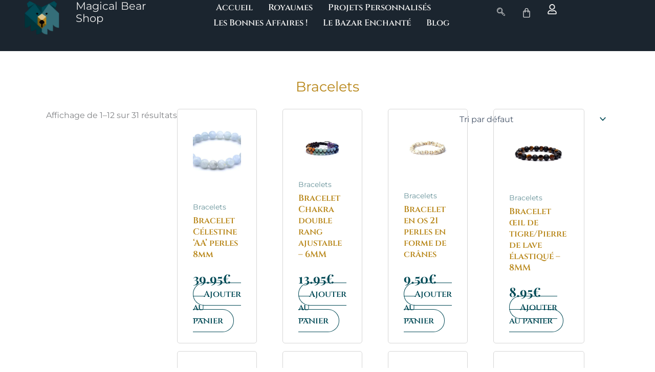

--- FILE ---
content_type: text/plain
request_url: https://www.magicalbearshop.com/wp-content/uploads/2025/09/wi-7-300x300.jfif
body_size: 7321
content:
���� JFIF  ` `  �� <CREATOR: gd-jpeg v1.0 (using IJG JPEG v80), quality = 100
�� C 				
!'"#%%%),($+!$%$�� C				$$$$$$$$$$$$$$$$$$$$$$$$$$$$$$$$$$$$$$$$$$$$$$$$$$$�� ,, ��              �� <     !1A"Qaq�2BR��#3�br��$CS����              ��           1!AQa"q��   ? �J�*��8�h�}���9c�f7����Q�Sꠌ��F��\�͒2A�9��Q�y㦉����0d��L�>��T�+,m��82��W=��S�q�Q6�>cٟ�������8�C���*�7a=~KR��/��Pf��4�k�:�����Ε���t�t���I9��<'�[�_��Z���&�#��9&gC�gQ�jKc+i�7a�V��Ux��N��SW�z|�o/�k:���Z��>~�w�6��╿V�D��5O�qث9|��:g���������aM �����DR�����A8A�%ʎr�SO�pS`튦���x�9Tk(qW�	u���j�?�[w ғ��t�I�s����ӥ��y���P��8�c�vI3�h�韥[�� ��+}��WU:i\����YR4˷Ag���[�Ҙ�:SU�7����ij�t��RA�D�_��,3�6��PNظ�W����`��w�L���^�oW	*j�^��IN3u��	�-t:��Rʈ���A	�6�G����X=��o��ۃG]��|��R	١� �����=�����<�4���p�1��c�4撥�VD7� P�Z��{ޥ������h�N�[d��M.�	���8���>���Ǫ-Z�/���z�;�g)Q*��2zc��V���}�� k���Bź4���L���L�Լ���ëo��l��`�줊�j�ک�.��B�)�1IƖf�5�=U���_�۲�]L�mM���R�F���7+BZ���#��,���9�4����4�M���=����&5�9$h�$� ��Χ�q�J>�1?Aw/�O�W>'5�ʃ.��� �:��8i�z)��Xi�dk�Ob}�Øc��*f����%Ȍ�?��;zt����=B����]W\g��{�ѹ�$����)�,x�Qr�z���_e<�hi���f���՞���,�;�[�b;$��"���v�м&���N�h�k��ӕG4�O�+���i��m9+7�{�-��44�҇9�5粞W�h��UuU�����W�`�chsw=ք����F�`ü�����AH �*��Np�$����3�L��E����DK^6�Ub�t�UV���!s�N���=-t��F�Y =�W��\=���������D�5y��Bb|Y�:&
E_�ˡ�����[�l��\��!0]&��SD�W��dcPi=u��5K�'>'�: �:�V<����������� Ǎ�ܤuPO�kK�㪷S� �;�l������>�V^�3�dtZ�(_y}+�)�<�;E�7�&��o���[섆�� �R�gQ�Y[g��|P4c�w��*:��p���j���z���#Dq
��"�L�S9�{�S�:G�,�h/V�k��$h?"�K�f�+\@ԟ�;QT��#���g�]�\*�5�TV��r�1\^"��n3�i�!�,d��Aֹ�D C]���?�r���1G�j�����Ud4�3��|//ed�#�]+d��o�+�h�h�Ab���	�d3H@�Ɣ�2!�t1?��o�$�n�cyDc
h��>�� �&�B�� �&������}F4����ApҐװ�h��}B���_��8��4`���=Gl�(�@�Pv\4�-M#��9�cp�Jj��L�а�8�=���_�U��֐H!ޫ�|~�}�*Qy9F��v�j�O�ILN ���H+r��=U�����jক�B2灰Ppa0����Z�>P��Ac�����y�m^��z���Ʀ.���jϹ���_V�5e��˜}��ծ<�M-mY��t��[�k�V�q�R�]��[�jڷ4�EH�䍽�k_���������2"�k��É�L�/���8;e�5r��S�DKq�nD^���j�����u|F��4T�6(�hh��͂�Kφ��gD�q21�� ��HA��1�Z���]�Pc��N�r�~�0*,�F?D���<�� �j����a��8A�k�+'.h�sР�i�2-Zz{W��x�#8꒏9�+M��=4���i�
(9�J�$���g���F�9@i#�P_�y�j���v=�86F��Y���4�6��a�^���[�������h����{S^�L�-�X�CKM'+��'=ʢB�����i � �ipؒ�M�l����i�s���c`���M;�����1kF~kr`�P[a�n��g�E�@@@@@@@@@@@@@@������Zz� �u,g>P�:������ ���XI�JAA��>�VA�Ʋv�vy�Wi�����2��އ�)�¡��Ý���Q�u� �8���\�9��`�G�u
,z�KT�W��d��K����zD��   $�S�~�����߇:�OR='c[GW1q��U��o|��d��(�aq��U`�ƅ�Xm�1�1`�8�+sкC%M� �ZA�Zֵ�-+�9ǔaM���j
�&݆�G���%�T��-SV^�H��aܞ�.\�~.-��%g�W�AH��|��g����M��%.|/��5��!��s	�����ſ�յp�_g�k�ݐ�ui�B�ѵV�A�G�4��Ws���p�����y�,އ�+�uM\���\�I�� ���˂�:�	`���r�n��p�(��4�M{O3�=��=�ME�],n����l� �����S�����esA.%/K�?(������pk�پ�.Z۝��i�ܪm͞��zǈ�5I?����^�h�-p|��w�s���S}%E�{�խcd��k�:��U�m(!��khji\ባs�(<q���˽\��㐆G�=J�Pb�iݻ�;c�"N��]�����=�׫�g�44?1��q�J�h�E�GB�;������5�$� ���������0�5�����4w�  �!�IA_Q $���7i-�X�����G��/7	�w?=e��qv8qE������?Ŏ�P$����W'H��U��7�8u��v���%�c�9��w�{�J�����0L٘�d=�]8t�X�A�W3�
���IPy�	���,��x�� �N*�A#w�HɊ�Q���%��L��|���G�Pn;�hi২��+ccZ^$!���F���L��CO)����%#'�{�(��*T�Pӕw�����,�8�Y[��pAw�!M_��U�12��=���NGD�����d`p%����X���/sj9�'��m�Q0�,d����9�N�`�����ڴ�0�23考������|d����A^ �QQ4�P�}e*ƅ"I��Ă�n�#@��(�-�_
A��a؃Ш�L�OJ���!�a��mR�׃���<�y?�:}�}]X�C�Ի�c�V`�Ry2q���ng��Լ}ӆem1t�9ǲ�f�V�W5��ǧ����w����3��ܤ ~�'��7�5&������ei���8@%�ǌun�=|��^���z��9��$�g�ɟ�nr�xظ�<U�FH�д�-�怀����������p�.4ev�ea���g�Ǐ!�B@{���݉����^���Ѵ���9H9*�H��Z&v�V�B�%���O���m�Ԋ�5@�k+U��d4��m��Fچc�x��^d�zei������'���>�����O�\�Nctm�ˌ}2�g�����L�s�o�u�j$�?q/�b��kf��{�%�T��}?u�j:�Ip�U:��O���\��褢�o�!ky�1��1#�}%K���x�N�TNQ��܍���<t�K��APy@�ѱցEK�֜ ��.vs��L�z>�V[�MR�YX3�n�� H<ѩ�m��Y-;�s��h؅`�4�R��װ��A=PtG7�rv�AŔ�W��QQ�����f�ۋ#eS��RYm�|WĀ��<�`�2?/��_u�[c�]Q]r�ͅ�z8p��1�ֱ���qۧ����Y-���[�4�H�2��y*H  �6�wY��0�g�h-T��OY��L�(������Ӳ�K�������?�[$�`9��>RA��N�t��b�n�������O�-�*�/�{��� J*���UEܰ��b:�Fz���)#2�M1�����}J5=��O
������� t�Ę!� �=B �����Il<W��M%�e����qk��\\;�Ӄ�R�?zo�Q� �|�����6��B���97��'l��c˺�[>�wt�"J��%��O_�I��cT�U-pmE���x��sO�ӏ_d�zJ��=Wk�wGl��=��'�Hl��>�	*��[����Ss�3I5�:F���sy�I$�ˁ�PEE�o��x�\�$s�r�\O�S\m�M�q�'�� ���Fc>!�-�v��X5=��������px���ɠ�-�� =Q�d��Z�|�*BZf�J�&�!���?D�&�A5d�S��������К|�7KB�x����Y>� ���k{_�S�0F�ZA<�QY�i�j������jn+���;tG�3F��Q�g�5��B	�PIUw����$-h"NG�9���iExu��*��'�M'$�+��Gaԕʵ=�C�Up��������GO,ho1?���q�%��1^�]�JZ�Y9��?�-��G����'=}��<�u�L�r��:��P�H/܏��汶�Y���c����t��k��=PYtֻ�h��w
9�p�#'�+{�zWq�ϧt]���y�1sRS�rq�}�ꮬ�0jn$j]Z���|��ci�= PG�\�C� �쎈�����w��1CSQ%e� >KG�Ob��HE��r�E���m����p}�և����>�]U-&�?H	h��e���+:�y�a�9��w�{��1����j�������tq�R9�)�`�� �Fw��[�ڦ�"����Io�{2����s��k@�n�A�)��
=�Hpv ���+*�5��KT�3��I{p�=U��p��Q��4���]'6��+Gl��N�[f�p���*�^g����I���q������$��>h���#8�/��?���Rv������LE��	��Ӣ�ں��g�q�����Ы��ns��TZ��|;��{(�>���}�u#1����6�o.�އM�*�g�W��x�� ���`aT�s��]#����Ee����k�# �F�����d��E��LM�}��T�u�K]j�UK++0[��8���5b�٢��k��KGL;���s��70�2�����B�q�R6ǷE0hn-�/��QI#���8��� K����y3)�|h� ��V�˧�5�h#P�>���;��=CW��򎣺�Qܪ멩���Ib���5��6�I�r��iX׻v=�F}<a��ת		X������=�
a�Dj�!�gc>����V�����"R�_� �t��3B*��q}���֗�㶲���E(��g>�*-v�������C�<-iݹ�k������)���k�����I���"�6N90:8
̫x�/�6��-�RJ��c��PH�r�?Oo�f�,5�^h���32�A`o��� dč1Q+뮵M��B���*z��s�DYm��(��|x�	Y�Û��$� �[������l���A��`��0z7��K-3�w�*�h����r��>rGb/�����Z��vwp܄5Xd'ā�� sPQ�[QR��qd���e1uN����*y�)%܎g���c�u�8��������Z���ΐK%�H�&#�uPc{�*��\���}.�2�I�n����%s����4����\2>��EtÖ�c�����s���f�}���U��5�ԑݥ���;�����H?��H�4�1���0f2BO�L"58n�bJ9�_WWKsx@��s�F=�PN�*�_�=[����Ŏ^\ @�i��+K88�+�sy�ˢR[�|g�U/�/�U�7N�IN��ymw>7���z������/�:y�N��7�ӶZ]��N���[���Qhk���:����A�T�Y�?�#��,4��_EQc�[*k&d��+߀ђT����C��-��Kd����H��O�Լ�Ҹ����eo�JʆQ�v�|�g)�
8�T���A�-R�(0g��Q��2��٘��\�B2��~�u�����q���
�_m���8&��#��r�*5=�E����jW���9��!tV��ᶞBO�J����[W������tp��=��� �k�!6��d�75�������LJ��Wn�}=LE#�׷*>S���܌��Y4�~�����{cϞG+�PmKޏ��踴�LlL��<�ě���|��uZ&�e��UIMY�{0F��{-#�\�c�Bb�Y�ZђJ*�|��IhG	��\n,t��ւCF��
]������y]<C'+]��;��� �Y�?��o��F�T�fFX�	�;>��G� �������A tm1��\����=�H�ꞅ�OSU��$����C�����2:�v��>�Uf���u=u,U0��$hp[��p�J�o������~�LU�Ii+]�R[b������2DX� �B��7�SGd40ŸcA�	� (>9�xÆPcIo��!4��c�j*�'MZ1<Q�܍�G��֒K��eG(tM)�q��e��D�����]5<n����C�z������B&���&�<q�tkF A��$�T��ᵺ�M�O�Б���
$���R[G'�\�%��9�ϓKo-����Ԧ^#���-B:@Y4.�#�!djht���S��Z���������M�\���IG�*�y,p��`�;Fv�}���h��k��.���:vr:FG�Ý�8����E�\_�'n�����[�e�CK��9hϠ=��X7Clt�J޲��MH�����F  (>r�@����}�|,i�>?(@�Y�!`�! ��0Zb�Y-������:1�����z^C��������C�lV��Ml�c�Ky���%�  ;��

--- FILE ---
content_type: text/plain
request_url: https://www.magicalbearshop.com/wp-content/uploads/2025/09/Bracelet-en-os-21-perles-en-forme-de-cranes-300x300.jfif
body_size: 5419
content:
���� JFIF      �� C 				
!'"#%%%),($+!$%$�� C				$$$$$$$$$$$$$$$$$$$$$$$$$$$$$$$$$$$$$$$$$$$$$$$$$$$�� ,," ��             �� <     !1AQaq"2���#B�3b�$Rr��CS�����             �� &        !1AQ"a2Bq���   ? �R                                                                                                                                                                                                                                              sȮ	�5Ӿ�MG���p�Dc+d�n����OTvۺ��<J��/=�%�j�+�s��Go/C�x�#m�B��K)�U)o� ��o��ű�,��
�R{%�>��:e���&��5��fӮKd������>���̫ȭ�w��Msc�ivih��N0������<��_���J���5���Vld���ܚ[%�߫��^3���Ս�L�VcUU:���� S�5�<��~G�� /Q3X�5�Υ��d,\В��Os�ʴ�S��LM:�X¦ڗU�o�T{I���O��`�R��� �xzF�{RJ��W��}�n�uh�ɭ�i�Vt���wM���v�=V��)��B69=��.��!ú�fN5�j�S�W��Eɸ��}�����_b떳n�(�LF� |���.���Ѫ@7^�                �R�^�;�UBR�R�ݶ�H�Z�5k"͕r[��y=�o���yTVg�w;2x�;<D��"a�KY˳���:��8Ǽ�ߴ����Lw�g&�t�/�����N�Z�O�U}O��� ���oi��kZG�tO��j�L�)�ոJnR���i����c�P��u��ȥ�m��c.7`e�'>YOd��H.(�qr��r�Ų3��U.Wb_���x��e�D��Lp��\�2�	N?��b~�FPݮ��Q(�םV��E��R���]{�,Myg�:���ױQ{D�S8�[�f�b������_�W�)d�[{N\���D��]�7�Y�-��~���*�q���O���2\v�j��M��Jo���k_���-:C\ʭ�i
w� .���i���}��"ZojW,l��3�Q]#%�m��Ժ��?]���ͮp嘹���K���K�~Im��ߩ�E����V��t.�����rr��B+������<��+̽8������F:֨��jr���9+��|'�빡Ķ�t[��eJ��\c��8�f�׳�I�M�f�^���FX�9��^�99T��}�]_RyX��ˮ�SS���8I����g��gݧ���5��ݔ^&HJ�j�]��hY2�-�WJQ�c��[5�h}�}���Q�r�01���Pp��%	r�X��vr��|j�kԣ(E��w�(4�M��{]*z�:�8���=��O��6��>Q���U���4���m�n{�}rpNQ�{n�iy>��[�uN����Y0P���ɭ��ٽ���|�y:̵-S*Q��ʟW��6�~�Xge��b��\k��Q�~�$y�R&m����u�V5ιI豔��)���"�v�8�=�U����#ѵ���h��t�࢔��:��6�?�ܡӘ삕�eC�o�m?����Z����t�5j%VDi��_�ȥ%$�[����f֚�>w?�z��0p�q.���y�͹x�?Z���}VϮ�/��s�>x�涷8/�(�{�GK.S�[��p�U�>ۮ�.��2s��>%X��\{��mʦh�N����Mb�љ_�E��=��2�j���� �a)��+Ľھ������S�����?��P��D�٤��v����&���;a���Ln%�kwO
�G�V�n���}�%�r��ǯ#��U�R���M��h�3���K  �        D�*mKn�o���%�7�KvV5.(���>%��:�o�4��߿��2ɒ��eT�۲O;�Y������M�[t9~��p�vdlǶ�����g/Nh�??Ծ[���T�v"�8��|����~���^=�.��)�N�����ۮ��<��D�ӎb"bU�M�3�F^L��#�o��Xt�*�Vij�rᨹY����%����+į/R�����R�JO�~f���e�J��kP��Th���=8��rY�n.M�w�s�pPJk�ٽ�w�חs������[d[Q��"��N#�UQ�^��\+�V�X6�V�7�r3�Pq2��� ��R���'Ւ�pN���ח]n_�{��01q���\�c���5���?�ҕ����n���Q%t����<G�Y���*+����j�#�E/D�k�R�G�RM�2�[J1(� �?��/��-Ǯ�8Y(�&��[xZ�9�uJ������̛5j�\��VVm�l�5�9�[y�@G�_J뷵/V�����ǲ�x:��o�mm�ž�)�)<M�N����ެ��SR��{#'9tۧ�⟻������R��ã*���I~�>7��
a�S����r���<���S߆���|r��#ǳH���u';y�X����k*�y�:�uI�^h��}_ɽwi��Q�Ī���i���5κ0(�K�N���,�\3�U�^�3���~}Y-�w�ȣ8��E�M�]^�����N��Z�n}�Ӻ{.���l��˱k5=��j��+v��>|�N+WE�����w�]��e���+i׷z��d����v�*��0�BR{��|��m�4צe�S��'(�I�(���v�-Z�U�d��Q_�@��my�d�mxV)��� �8�[P�g�6� �U���8�t��~O�2�`       9u�i�Z�^��� u�ՉN-S�ng'�>;�9ׇt๥6���G5i	e_�d��;yv{s=�c��53����6y­��FY�sB0]Z� �D�2r�ò�j��R�X�+��oϛ����.u8X�z�E�Y]�xuA-ܒ�R��oo�B�W�����}�fL$�+kq�D��_�Mu��5���k3�^�͞��zn�ucP�I�[	�V�{�X��B�8�J�WWII��t�,����{5�^��J�x����(1;d�}U���6}�H��EŢR� n�N�� 6�ݽ��7W7�l����`      n����YTA�+b�n�NT��X��Jq�ė���ϙUy(�G��?��r��TW�j�(�<�9G��v��-G^�����v�w��]������Z����:�l|�r�s��5�� BQ���[����e	�U���z���E5<��?�L���*��6Z^Jq�B��P�{r4�}��?R3Rui����7�Jr�o�W���m�N���n���1糽ҡ-�l�����m���o�#K]��u�73�EU;`��KiB._W3�{lsL�T�ix��GgZ�<ʞG��knm>V��n�W��d^�p�v=T�Q��Kr�D��=�]CɾY �      �8���Kt����*�T#B?�"D��t�]V�/G�DZ�v��_�q3���沩U/�v����o3.6���)YTy���%��z|{��+J�G6�~d&ԫWm�^M'��|�v'���fI����TW�N6��)7D��b�V� 2��f ��j��deJ�Z��yy���H�Vo�v��i�#DC�7��C�x��Q�����%��ff��,,凓j�r�:o������o�f7jYX{J��d�ۮ��{~��x�����w�0��2O�	��|� p���(Wtg8�$��_%X����[�W�+��%Ȳ�ǳ���z�m߻"��p-W�u0q��J���W7X��N<��w��;�>N�6��q>���:���U���'�m�����ɼ|�5�o+�.�_I��;&�n�:�"wsF2\���]�� I1�8p��D��j��������� ������z\��b}�q���ק鸕ߛl��� �Tw�v�ݾ���,�N�Nm+�	N6�_#��/�r���M+'��q�ےJ+��{>���oՒ�%�:f��?�Ure���!���ɥ�'�s�fӹ_LE8����~����[̗�'UU-�U�T��t�.Ϲ{�3Ů\�x��[�s�]VOjͮ��ce��nO�-��iy�o�X8wQZ���-� Ȫ��u�� ��ȼ�M���آ#p˯q����}��������N)��ӳ�6�� Z��1!d'������y?TT�M;�/�YX�e�d�}�2��N��b٥�U�D�)�r�)7��[�����ս���v�"���q�&��M�8ْM�<����{?�О�r�䪒Sۣkt�_�x����Ji�fFT#�AW7�紙a�M~Z���<���?/�_�ʸ��{~D��V���.��񛩽U�N�ɿR����P�C��u!��~t�d�y��ϲMs�}}�b'"�c��r�0��IO���ߕ{s.�pK������x��m����<�m{Vmi����ԭf+�?�e�*�*^E��%'����K�'�����Ɨ�n��i5���o��7���Z�V�P�M�Muo�m�V����n�3��d���Y�Ro�����:�u�"Ո������Ʉ��V6�&�_sC�m�����k�&���}����7_��n��j
���h�8�r�KwE�m�r���9Zd#�V�x���ÚO�m�~���U�B532�����	rM(�����=���mVjª�yY/���3}�E����k:����sY���*[�-�'}��VNt�l}_]���q3̲��p��=
�g9���^)��R]�=;I�J)�$��Lv�0 t        ku��ckRz|p�����(m����	�rk�bt���W,���nq߭598���6���<)��ڊ���\�%)sOM�^ޞ]�c����B2^��0�#K�gnqŘ����9Sl��E�S�
]�]��m��LC2�bM��9)K~��ۓ�1��u�<��/cUpv^���}�"p�fe_dkH,�GQ��Ich��vv=Q����8��=^�E+E�O�+5���C�9r�C�?���<��u������o��w���3���wH���r��k*�k��v=2eVUVc�T+N_Tw�~�5���E�j4�-V�oT"�m��]� ^��G
jVO���ݺm$�5�j�)A�i�+i��Z��V<+�C�����t*v��5�m��������^D��l�j���-ܟ+]�]:������ᴮ���k� +.+��1��˸�ʋ��߬q���[���T|7��$��-�z�]2�Lj�ĭТ����{���3Q��0�ʋ^ą\1\�b�X�V�9r�&�o�(�xSU�\���<�{��+�1�Iy'�bݡU��}�p�Ǌ\�ٸ4��k�oBŕ�yQ[�d85�g��üEl���X�'gC?�b{��F�NZ�ڄ����l��S��{����c��ͻ+��5l��9=�����Oj[1A?�a�u���˹w����ܶ^�nȫ��K��Ƕ]f���{���繫��eW^D�c	>U���ߦ�L�|�F.4�UI�N���:?d���L�/%��q�T~RH��oN������ȥx���	'_#�%���܅�(�:�3N�.�� 2��k��4����X_g�����Y�m�&���U��޸c�����J��-�5aiU�Z�1��o��]\�FuqS��鰮�1K�=V��0�d�jai��֡������h                                                                                                                                                                                                                                                                               ��

--- FILE ---
content_type: text/plain
request_url: https://www.magicalbearshop.com/wp-content/uploads/2025/09/Bracelet-oeil-de-tigre-Pierre-de-lave-elastique-300x300.jfif
body_size: 6711
content:
���� JFIF      �� C 				
!'"#%%%),($+!$%$�� C				$$$$$$$$$$$$$$$$$$$$$$$$$$$$$$$$$$$$$$$$$$$$$$$$$$$�� ,," ��            	�� >     !1AQa"q�2�#���BRbr�34���CD���              �� $       !1A"Q2���   ? �(���������������������������������������������������������������������������������������������������������������������������������������������������������������������������������������������������������������������������������������������\	$ ;�����n�Zz���s�\�$9���6��Nq�VF����U���6��X*G���3�?B��E��VE���c79�8 z��o��-j�����'�>x�M#��{��)��[nWQ3"�4�_-79��M��l�@��R|50�@�⑯��px<�qs��� K��x3���ODP�����ZnrZ4�,Wj��l����k��~n}�ZI~!5e�K%�݈�4���+���%Ӿ��z�lue��%��5;���ǎ���wQ:ۤ�q ��պ{��E8� E������%��#j��������]Jǻn����-�5-�R��2�YL]��Z}�'&6�U����4\��v��Տ�}K��XHt�8��"I e������T�4W{I��h�?�]�-"ŵ�hoT1W[�����e�F삲�a�ޥ]�}�+n��T�^*�]�( ����ܞ��($�j!��l���Np]E�5�BM�<V����K�5���>C��}%��X��QSq�G�MV�=Ğ� >�h�%��v���v�Ӱ�/�s��On8Q�9\o���\fS��-�IPj#e-spccN|<�F�{�s[����4�F��e���W	��C;z��?CVV2K�7 \�\�ݸv;��Իt�T'�B|F6V�88wz,|\�c�8�����X^+�?Mޗ�ۢ����AĬ���a�}�����R6�Ʒ:F��Ag~;�E�2�R�5��!����^�:J��wc9�>��ߧ����{�I*t�EL͸>x��W��JA��s�|�Qͮ�§u+G�q�9�k-�V�zm���K�
SY;q������]n��R���,�h勱8�=������/���={��.��f8� �~˯����Z��Ҍ�i�GK3p����<�1�J���M#�$��BdkC�@$rp8�Ml�E��ӻ�dS�J�26�Ǔ�Ԇ��}n�Z�O忭;�;��q���?�nn�� �l���Ԛ�����n;Ks��r��.h�8�������C������nz��N�W�h&VF�_��38��������]��]�5���y�yys����tUn���v{sWX�|���~�l4Ś)b�*�,u���?)`��v-��k��r������9��|��fw��/]+ԝE�����_-#��<cȎq��[�C�
�j*!�`���\zwQ�\���q����FHw=��N���_k�X�}��f�,U�W�ds�8<岷9�� r�:�YT�L�`�Kpr�.C¨��s�[�F{}���8� Q+���M�^�I�#g����\��C���	�킥M{�-0|zR*w�����-���uLᩑ�� ��Gl%��� ��Ia�eǟ�Y���<.�m|�V�7~���[��h��������3�����Ť�Zr�Zz8�%�9������=�����0���ɍ����@�0�k^��\WI�/�v�����,kGsʿ7����Ok�C�]q�AO��L��s�3�8]K��4��ATsR���m��\�� `%�qv�Yʒ:C��O���������[�q�>�!8o�@?b���qM�t�\�Xͬ�(���M?_��2Jfo�� ;���z}T�IYO_NʊY�42��9(��Òo��qe��SOdD]�D@DDD@DXW��5��Yu�~�zH]4����z�Ԫ�h�=��U��� �GyO �d��S�=è�����{��� c�6�U㬺�s����v���3_��x y�����{�b�������1�x�߃��}�[=DVo��H��=Ecbv@d�2�(��-+�&}��P�K%���Q��O;H9��$�������o���PL�;��4� ݑ�]<����R�/v����@�Y#������Yr��2�+^{�6�,�#'J�˃!����9���M`��&7`���;���{�|���b����|�[�C��w7����5��������
��o��'�eǾI�s�=ae�>�k��]�uu�������cs@�Y�������PKQ,���&�ତ�
պ�-v���?��#���i��==!w���C�3a�����+�����~����O��^j�'���<� �!�"{I$�yy(� Yi-:.sTh��ֈ�v_IP��Z�rG�*�X:}d�S�(`���o���Q�,U@��2�(Z��8���|3�{�}�t���ɵ=�Z�r�i-�3�{�@>�>��۵E�:�E��e������ ����y�u��;OQ;}=��'z���e<Q�����)�2j+r��Pn��:M/q���	#���ͣ�il���A���y� 5�RW�WN�c����� {����km{v���j�,Mw�]���I�3Nښ���+3���HW���Z4d�^�����ڈ|*v�fFI>n?O�7�5<W��Eb�����x�TU9�t����0	�Ϝ��OAIH��zhbh� ��-,7l�� �sA
�j�����p�]���u%8'����2���ON���;}��U�k��rc8� �xm>�rG+bt혻�޾s��}=i���Io�,=��\d����|���Z�1T�*�2�#���ȃ��<��k�rw�)��Wp���ԟ:+R=Ϛ*�g;���-��hh>tm�o���Tc�����zY��R>�	����ŵ�<����ޯ�;��^�Jm^4�cs������
�E�
LY��)��>B�T-�:)�F��-��MY���@k^}K0~��4���߇,e������/��S^Ƽ~S��n2��hj)�XXO<����[kD��3S0ancpo���..��RU�O+���!�p�
��ᬾT��X�<��Z��K����x�8n~�%t1�*G��V9��6�= XZ%�U�WKs����Sn�8gi�Ǿܭ\���|�d���48� Y9�x�gn�_f�a��g� h�fQ����M��nx 3������� 	t�]/��#�%�9���'������9X#�>k��;����d0�>B]���o꺇h���U�z�x 2��9��<�}~.>9�c7'&|��+��Rk��ye-���
w�6?�|��9R����[]}>�����A#+�6ML�xs��cp��*�鋸�i�u����)���WZ�٢"�DDD@Q�_L���ȷ|�6�m/R9#�U��Qjm9q�N@ed�v3������};��kck���s�� ��[..��j�|��\�~��m��e�v}�[}k`�ӷz�]�T���ȏPG �/K���礴����΋sy��+�ߟ��\<�ӷ^9y8��J��ֳ�������ݫ%����k�0Zq���X�i�X�(~[�r�q2F�K!a�8��p	��Z���97�R���%Ҏ�����W׹�uUE;d{@8 ��c�亊n�k>�ͺ�Qv�B)���!����}u�G4��~{}sS�e��-�F�e���y������1�j1e��up�[��?P�(%ch.�r!.�&�}��z~�I|����pkGrW͋.���� ���X� ���� p<c�%X]o���ki�{�)�7s"w.vr~�X���z���֞�W.�Z�Qb�u���O[�-p� 2Π���m�%Tr�ʤ5�G��!�y�8h�rV���J�E45S��ܵ� wX���L����w/��9?���󨪂�3-D����ܨ����L���tR�F�L�p�f��-�q��]+:������k�)]�Lq���hoa���o#)����ڮ�Y8����f���R��}1��T~�KIN�US�I��:7���C������`�Gm�T�[h/.�ۤ��4����HZ��s�ї�Q�W��k酅�gm]uK7R��������:��z�U�>z��бĖ�����U����6F<e���W�-;��c�ja���T˴�̕�k����_�k掯�܋ ��R~*X�����p��M��q-VW�[�t��0���]$�h����h�7����ݜ~c��T� T�>��k驺U9�/���%�� ����[9-ȭۣ��;�p0I$��+H��Q�R�!l�u0�D�ω��?p����W�t��ʚ
��W8	a{��A��=����[�mSi�1Sx�������ii��>���0����/�5���0��C{�S�������P5砚#\T=�v!��{a�h~>��� �t�����UI-C�%�v����~m��T�9d���0�����w���OC� ?����)4�F_樥���i$���ٻ a��y�=�R�F���r��t��F��������Y��1���)���L`��G�"-]E<c�̄��Ybh�q��8�^�9L�������u�V��GS!�p�JZ\}ۃ����V����`� �u���V��-�o�,��"�����^ײf4�Z8�TՕ�14����Ս1��$�ō�>+;9�؂x_D�-�!h��{�)c���b�?���_H�{�Q�"3M4�q>A_�(���Q�0@��d46j*�DEPDDD@^u�H�؝��p}� ��n辴�ub��S׺0[^����9�E�]�����Ѩ�M�{�hgf!�9��� }��ar:�AaA%7�$��1�iS.�k�岎�X�w4����Zs�)�)j���9���ې�0O�T�}�AԮ���(jN@�a��Z:��j�#M(��ku!7�1�~�1����sH����ˀ ��=�?����+qq�m����4l�9�>�kQ%�'�̜��J�6=�e֏9!�0�<����1M-�la����a��]@�cl��Xoz�X���p|42��w�������,���4u¦���Fd|�3���	����5���3���wW���}��g�J<B�s������C-7���x������F;�uз�+~�XWX_s��tMt�=�dls�< =U�/��l�+I-|�ж���!27�����ֆ�ji�LH�����`��_��|?�hn�X/m����w���&6g٤m� �E"�������>k��i�<���o�\�q|�^{�\=<�����5҂��� �.9�=�%x�QIS$t��|�J������8 U})Z��z��WTj(�!krp��=�\���5ќ���V/Vt^^�ٴ��a��O7';�C��ϐ9�}G��/0RD�xRD��v��,_�fw��	b=��>�������6�s�9v{`,��Ee�j'n��-l���wa�Ϝ~����m�5C$��BG~{�oou��}��^�Tj��'P@@�p�Ń�����|o�R�Es�0�����$��n�i���`.�^���0bRӈ��3\�Xv9���c�g:4d��-r1�%{��8�������M;� ��Ï�FA$�|� 4��ć�#���k>b� �*o�|2V��*�)˵5;�YU^�����CAǮ�ǟ�e���~̐����|e��p��d�n�-S�C'�K���39�9��WEJ�&�2F6���0VE$��L:vH�%d�8���ٵ�w���H�YP��><l��� ����� Z>f��]7R�,��� �"�o;��n= \�%s��1�G���5o6[��[m��!p>X�~��w��_ꡢ�/��؀o�2Ѵ� �9��z�8�E@��xe�r��c>��udt�����eI��� p��[=99�/������O��m���bn.�����|O��-�\�����%���;��縸��8�CX� �R�?H�����������b��@�+al�p�g�K��?�}~��:�)�0<�?C��S|�h&~ڹ��0�\+
��TE����7h�6*��^;:I=��1}��|�����)�^v���S�(��2���oRS'�dw�Oh�Ԯ秝ֶ
���c������g�#~��el�= (��\�EUtZ��55ltw(e��H�f����H�UG�:r��_+�h*�#.'��F�����Oc���xc�m����G��
��G�U�9�||:+i��w���T���|�	S��@��=��:R�]��=�_��Y�PRS46hcɌO��u�����Kt�o���ad����p��UwT�\)&���,�"�x̾=��럪�.�7�9�#Ѕ����J㚛U����|o�L�υ"�V+A�l�׉�G�X��{n��3��E���H����6Bh��=�{�"�G��7麟���V����:X"Y= Lf8�Dܭ�S�Z)o�9�2Y*��e}4�c�'7�}�u�����^�g�N�辖MAKP��)�sAXn��78�֚"O����+y*��!���t��o���qg��j`>խ�s���U2u
�D0���z��$SZ())����,e���
7.�KU�wX��UW�i.��t�k�� �����OYC8u.���@s�A#�I$+���
��� %B:7�Px!�����W~m�r�`�~���:b���W{���Q���=3e ��4�y�
�2&F0ր=��h0����

--- FILE ---
content_type: text/plain
request_url: https://www.magicalbearshop.com/wp-content/uploads/2025/09/wi-6-300x300.jfif
body_size: 8098
content:
���� JFIF  ` `  �� <CREATOR: gd-jpeg v1.0 (using IJG JPEG v80), quality = 100
�� C 				
!'"#%%%),($+!$%$�� C				$$$$$$$$$$$$$$$$$$$$$$$$$$$$$$$$$$$$$$$$$$$$$$$$$$$�� ,, ��              �� = 	   !1"AQaq�2�BR��3��#$br���Cc��              ��           !1AQa��   ? �JX�/�%c?�p>�VJ2ǵ���䀀����������������������������sGr��#ba{�֌�{�����Ҿ�6�a�u �V<� n������͎x&����<��ś��5uJ̳NfM�C�r�.���/��6�&�o�;�F=��+}A�MG~k������[ć=CB�3�ٶ���;s����D0Lnw0!<�.ﺛ�C�[��fa?��q��׊�~n�b]+o=��2[$��O�Y�}.+�f�N�O�!'���Bg�[�9ヵ9a��Dq�!l��	��-��rx���9�&3͞�[��'�-6۪��+�[ݠ�p�~��4y���ךO���+9J&��������x����vd�6߇-�d>c��;m�)��M�Zš-�V�d�����<U�m:jF�=FîW8�?�B��)�.4�fކ��tx��^Zz�{+{�8Et�|i\_��6}S0mZ3csz4����n[G�Wv����-!��O�
I�qV���6���/�'�W�>�jO�V���0�`9ӡWc*��\t��w������g6+-��5JV_xH�29ϐ�䔓�&�([R���ʚ�\�D���^s�޽B���5?�V��6�Z,�`����N�x�č\��E��#�z�I�bۗlT{uZ�_����)f�Tp��,��e�lJ�=7xS?=N��޿�Mm�}:,���	i�A������t��ݙ��}*{5� &�1m��� �o:�Ԥ䝣/�� �+9j6e�@@@@@@@@@@@@A��ju4�r\�3!�1�9�
[���_�m*���H��a�.w(+>V�T5��5�cH��z{+�3C�� NSi�
��������<��I�Řة,�+�o� ?uLI��uǾ���.��j���0��; 㺲ZU�����kps�L�٘i�,滨�,��\���Mef�w�|�5�m��k�R�R0:X$ ��i�%lYN	�GtQܥ>Z�bw����_j�=>����`��u����'ԚZ�4���}�N������!�e���ư8�@�Hk�"i�����˅D�V���=Z���U��+C�邠�ۛ�Y۴ni�U� ��̡��aj�[G��e����ΒDV9I����A���f�����0Hbtra����^���T��׼��9ck���-K�/���2��8/Օ� ��)9J3Ug�Gﻓ꿐T�ͭ����W;�X��:7�Gui�ꚝ��u���46N�=����i��T�a�l�e�=�V��>i���^G�0ܭ�N�f*M�Z����)�歰'�4�5�-o�H5
zs�;�{]؂��Ki��9��1���8}ù$1[�������J����mHu8|	�7 ��"4�[�P>B�K��W~��
�^�g曗�#�`�"�8|(c� �1�Lf��E�$}�P�=\�gonj����+�\�8w�H�f##9��(;8����Aڦ�O�<�kJ*�����k���SR�$ujV|��CCZ=TѲ�^k[&�+��m7<���Tk�s��Q\`פ���Ӗ������jZ��3�M9�>�`چ��.ACz̑�`4������u-B9[$6$c�s�������r޴�Z�����=s�R\1t��         ����H���i:7$����=C>_U�m�+Κ����jo��%�W���9V��T��$k$3��41��^��gG+p�t"r[j�� �FZ=RA�S���}Ak�}��ٜ�<�~�+DM��o�x��� w�6���G#F ¸"���Yk �	}�:&� �����N���V&������.v	�������4r�*�c�o�:ݦ�{4��.���0�"nl�:l�գ'�1�)V�5��(8�ѫ�]ИZZF0B
�^��j��m1��Aݵ�%m�gǯA�Q���	�緬o=�,�4����Py�t�Onے������5N���1@�8�r��%4fM��=�_�T��ķ�����&�{��R��v����q��	Mzَ�v���D��G�Y�X:��'v�ܑW�*5��g�T�3���e<yo�d;�c���~�/��]蓮X����ş�>K|yoUR�    	$ ;����<z���Ѣ�ݵ\��� C]���ǖ�\yc[i��B{S���/c�:��d�V�U�KY$��0A�\���Z#�Q�{��8��I�-��=��69�.�8�b.�p�g���4��F����܂᭶���WD�j��`h:;�         ����:�8���Ri�8 AcH�.cB)���|���v�Z�� .�-A����z]�<�$�j�-��[�A�X�`�I�����{\�S��+%���v1ꢢf.dr����t���"�*Mw1�p�Ϫ�S챱���k� 	�����'W7X>�*��>�kn&��m�`���i�S�h��K��@����8d=��eGr������Cq6�ׯ��2kL/�V�7�,r�pyBŗE�-�N�&%�k��|�T�ڼ�n�1�',Q���30J�5�C4o��p�T�ݹ�ӟ򜷡$z�E�����ͨܮ�9��-qE�N� `c@��(4�d}@@@@@@@@@@@@@A�n�DVk�G(A	wKxqsZ�*�sKO^��E)�^�Ryn���.n;��njn�"��Ǟ�7�&� ��m)�!����V��3�IhoS�R�Zڍ�?��n:�z��>S�NZ����>�Pկ����l۾�g�o��G4������Ӛm�5J0]��hg`{Oȭ˨�T
#~%E����fRڒ�`����OtUO���.��F����֌�z�� �O����7#����}3Y�ܦ	'�A������Pn��Z���&8w7|A�W�=i�h�t.��Q��B������f7�,�H8���c�A�%H�݀������D?d��4F�Lc��S}�J��E���V��~:��͚���tY�иIφ�P�+�wiز�05����A�� �q��Zg��t���i�&���-��F�p	�zzTތn�p��j"c#寇� �˙��9� Ud�Y�wp/Tv����� +a��oLc�U����\:�Ğ�f@ꦊs�{�m2���K�h��g?�O��V�1o����1�����������m��_��\�%t�[3����8������PK�f]_��s�<nl��=|��=����g�R�F�O�en�A@@@@@@@@@@@@@@@@@@@�<�89���0�	sB�kÞ\g�]ŉh�ӣ�̊;8sc����V(�5yac�r�҂�����,b벳(>�v��U�<9���#�P�xp�r�)\�zanݦ;�ǟ'�S�e'IW��+h�#��Q;�;��r�D���V��vap%LW�:�i��{s�	��{���5��'ve���0p�T}ZU������/�ǩ�*$h^�H�D>.KyN1ӧ�H$k�a��s�׽�Y	w7^�=�O�+���{}�M�殣�00��e�to��DZ>��^�;qܧ����E=C\�1��:q�\���#Қ��B�+���N;��\C^k眘�}���r=1蠑�lA=��4S3K|���V���F1$!��=�� ��]��ǫ�m:����Z��ڣ�A�jV��!ArR�q�'�6���[������>jIߒ'ܒiZLm �袣���f7Xc`dō�^�uFM=�V܌`���Y���tvI�=�����shk�j�^��awb1�?�o�Hb��� Z��5�4�O��A��?�)����U�7���E�/�����p�i�HcsUw��&�f�����UI`<:Wc�I��q�J��l�2n+_5�g����_1 �#>fpzzz�IVǢ�ۆ�X�V�I�c�gح2��;�I��k���D1�`���G�AM�o�ᆳ���YbP�f\t�핝Y�����Xn��H#��<�<��?�5�7�7�;Z��Q�AuwQ'�2���8ʿ117�S��Zc���+pBl��ČoW3�����LƋ�N���d�:0×g��6ZҺ�j�Z��¬e��Ϝ��,vQ^��O�c�������2�[���FBK5���5�On|�Pi�� O����b��?��3�:� ����]�y�i�����N<ǿ�H����֎�r5���#$� ����V�K4xih>o@:�� B�S:<�GO�.Yg8�7'��A�Q��ےi"�!���c�	���m-^}��V�kO��������H=;����kJ���ji���+ �w w �?u�5���,�"f�q8�4g�B����,�X�2�d�#��-.�F1��s�:�jT�+\�9�rb�!����4��ݘC-�q��|�yKwq�6&��%|���\���X���\ì�׭�WU�45�<F��v��t����a��м:������%���k��s?%���ޣ���j^�T�x�6���Jg��V�5cy t�N=	9ʬ��6��آ�I�-�H�uY�隐���`}N3��)S�j��1Z�w:A�N��{u�"��S����G;[�H�+�緫A��?��4}�J�-�v@a�k]+�ߟ�saԫF��m���=d���?� ��� =ʃ�zN���֡\b*���V#-PA�݊��r���ׯFe ��U���Ùt9��5Z��^d �~_L���S�DU�#�h�$���Z����E��k�����z=��w5�R�fHf.��c��4t��$WF�q�t���3���ߧd�%�Q����{���pN=PmtwT.��+���0��)�v��j�*��<�Ğ�ko�\X��5&�b̒�g�Gd��{x�È\\�����oi�2�����:0��G���RF��x�r	��N׈������s\@8'�eIt��{W���:��QW�և$v
��5�Į�BԐi����������ȸ��~$t{SC�:H���� yn�b��u�?pQ���e� x�Gq�#�(�M��+l��C�&w�.ly}J���t��I���d��>7���)*�F�o��xۤi27�Y���;�i�����WIm��5�r��r�����\1�Jh��u���l�����!�8�P^(�C��m��9|��k�x �ތw�ث����$ZmM���H�F����������6��~�4�es �xoN��:.q�m���MX�tr;L���!3�/�����C�2���n�gX�-;����z�-&�����$c�El�\J��������y�x����P=p@��Vidi��<�#�濣@�vq�2��[�t}3Pu}M������Ap�>C�&�]�B�=!̧T�3 ��rK���������)�U��/�� ~��"$���MOU���l�fw3���?�k��v�-��2�*��Ǝ���A.�����10>�"l�ru�ʘ uMY�Hg�>7�����u��vl:h�ݜ����*5}�Ë�^��5b�vWvddLÃw�(�nO�ѴH�i8�E@[���n`��1�*���jG���.��A)��GRo��3ݸ�{����Z�?3d�������٭F�K ��``�! ��Z��>��Vi�N��@'�ϒܕo��i~&.�cP����
���x��N�,'߱��kN�j;��;�}ԥ���8���=������:Ϧ�"����&6 ~jA��4㞤�=����c#>��!���p�w��3��Z�1��P�q͏q��V~	)�R�īz]|E
9����8�l%�Hˇ�ᾷ�n�����m3<�FGP@�6��������;���ܚ��<�slXt��٤������5�/M�,���|O,��f\G���~��<��<F��v��z���Z�A�a�=��q���o\��G��d�k�y���q��>��kw���O��6�v�a�f�;0�OՎ��˺ݝkX޻� J�*Yfsr> 8�� �ޙ���3�ͫ�(6�P�kR�%,����Z<1�=ZNs�?5;�Ɍ]�.��<"�R�c�*��(qo_���b��д��-6)�&f;��9��U��W֥�å�&9�7<��>��W��^��b"�9H�$�b�����ׯ�VLi:%=>"�R`9� ��k�%YX:42`ܪ^ӄ64�4�����H9�ih �}PR��mu��z+_8!�3�~�AW��[���i���"3��5M�4���9���=����QX���y�9�:t��0eך�;���p=]� HA�n�^mW�l�1�`��v) ��/��e�/c��_a�c�ɀGp���D�Z�d�w��m�WW�1� �ְ �oH�=���i��@�>�Dޞ�g�F�]$��9�r>Ɉ�4;u��v�bx�l��c�i8y=�Qb+vi����������H��B�t�|�Z\XO��-$]��D�N��	&�F�����1�ټ��֥��i������-�o�ӯ�Jh�e���k>3���9�6=F����/a1�4���2�kr��Xl����kK�y|B�q�w� ������e�Ea�빼�>B�?C�UN�N�ӵ����^	Xas����˟\��g}:oI�/H�4�I��R��i:Z���\2>�uu[̱�Ue��s��_�\��� %i"�ڕKhX�^z��y�3�lO&2��� ���Fе�O>��A�+V�Ĳ�����ܣ�B0��k�f��?��IkU��srG��	=������-���F�(�:���>���0u�?�A�&���A�kA���4�2y�k�����mɣ�I��%�b���w���`��ٚ��sō2[��k�gG|�"��Kn���,1�u<�m;�n��~g�Wo����Gl��V��\f�.������6���#���h�l���������������o͝gD�^����_� ���]��(FXO��9\ ��D�Kb��5�Xp�yA���+L��Fг�$�n����{�{�0u��]����No4~Qu��vs����œ���n��Mg�2ԑ��o���Xq��� �C�~o�Dy\�٢h�@�0n�0֑^���@ ��׷�Q�&XLl-k�Hi.鞽��sHڏեgė|d��/Ǡ��1�ci���{QJ d��Ϗw�X  ��,ei��IGIg(-�0��?e��ߦjU�ꖳ��������=��u-3l�#w�5���mw���; u-98�!k�l3cZ��ʥbm�6'��L8�gc*5*���1�7�x��D#�vǌ����r>�\X�f
���1�*˵L�Y/~�$�Vs�a��q�id�����A/����� ����N倦�ѷㅄ6 �AoeE4�{$s3Ԅ[�����>J��q����?"���<,�m���n|�1���.�S���U����r��L��ڜ%}����� e���ʲ#m� v����.{pU�3j�ɔek�k�֌49��$�2%�L��x�[���-��Tc\������`��z�t%��$Q��?u���-9�MGM�Iy��r�tw\�>c�B+��-K�k��-|G��o���ߦ�玛���.�\m��O3���i鎞�!�h��;���GC�r��Zc�O+�srzc�_L+/I��:��ݮլ[�)�:���vDQvh~��/k#��&ڧA��`�ٲˈ��} �$�H�o*�������������������������B�R3胁��wG48{��6�D��x�6�h� � �q|lxÚ����6��-��s�$a-p��]i:��� K��ZZ����<�0<t?e1|��o�H!���u�#a�',c�N2�pH>�x�_��+n���T���#��Yje�hk@ t z*��?��

--- FILE ---
content_type: text/plain
request_url: https://www.magicalbearshop.com/wp-content/uploads/2025/09/wi-8-300x300.jfif
body_size: 6088
content:
���� JFIF  ` `  �� <CREATOR: gd-jpeg v1.0 (using IJG JPEG v80), quality = 100
�� C 				
!'"#%%%),($+!$%$�� C				$$$$$$$$$$$$$$$$$$$$$$$$$$$$$$$$$$$$$$$$$$$$$$$$$$$�� ,, ��             �� ?     !1AQa"2q��#BR���3CSbr��$4�����              ��           !1QA"aq��   ? �W;պ��p����r8�l�.��j�/�Ou��''�����5�i�CX�<E����O�P���?�f����~!�S�%����G�O*�"���ڒ�Uۧl�=G�i�!j]Fe]e=���8b`˞������������`���Y�i���\��QEQ�;��r�ѐ�                      ��:�Oi��s���თ}��� ���WJ^&�rk�ⴴ�yA��W53꥕����/'ly���֟�:��_I�፱0�ǐd����Gi�<�!;}��UDNු�N�o��KEF����f��0����5�tWzG-j�isշyk���9�Ï;5��ROگ�M�͐b<�U����J�xnBJ�p�þK��IЧ����S^�.u�9�Č��; ���1��B������Gܙ[4��'{��?����#x�Ź5�p��O$v���9ϙL�ƍE1d��UV_u�F����;����;`��z�F�ⵗC��4�6��f�(#p��>A[��ȧ�����E����vg&v����W��O��c�]�m%\�1�>�ϗ�V[��9h~9�`˜=J[���=#��n����H�Q�o]B���o5�����e���s�IREf[$sq��Q�_���!��Y�Au>@$�A�Y�S7��SV6xL�ˏ�Д���ᓍ�{�y�f9������ӱ�H�r�Iᴜ��k'E'$��T�7-��� I씑�&x��1Z�E���GA3^Â
�􃙤�+oӚv�V��dr�AˏF��jW�;Q�����r�ZO�A��c�=�U��#��p�9��5�TT\�uu.c�'�G�r�a$���OX؈�"2�����)�+�pp#�)�ʼ�%�
i-p�G `l�y�>�JwD}��:ƞ�L봳`�̗�iSB������kaǋ;|Ǣ��Fܴ5�w��Ѷ9k��4� Q���m��8��5-S窸�I8��-kG�fO��5�
�O
��Y��׼���Y���I����j"F�PZ� <*%��Uw�eSi�/po1j1KN��k��TK����PZZJ�rTV�朰�:����<2���}�r�Q�m�D�*jE(9����N�����.F�MY�f�d}]3<9���bRF���19�~V�=U�c�-��0��w�u0j�F�M��Q�D�\1�&
��G]����W���p���g���B�x���Dq�d7=�� t̶�GSQ9��g�3`�B�ŝʣ�y�.k^Zޤ��y~�j`�m�Ա��p{�+j�\Q�i*�p�k\����pR�����i_Uⲵ������S/�Y=����5#!mK0�[�p��+`������������7jl��X,��f�Ԏ�?�Ջأf��.S�j�'q�2<�<G�w�����UzQ8g�� y&��U7���A�kFJ�	M5�Eq�dF�ЂF\��Z�]��f�n1gĚA�Sw���*�Nټ�9SŇ���|�}L�n]�z ��4�M�&���  �2�h�kq���Z&;�B�����(���0�=��Р��hs��� x��m� �u.-A�.��L�i)cs��A�� M�żP�z ��z�Q��IQNG��7%z�8�[;�I3]v�Տ��46
�t�S�'n��

7Si��=r���"����� ��2��ˆz ̄v ��eYl����b�~�n;��t��,SPR��Z�7���+d�p�؋sI�{>��2ۧ�Ə~�����>�       �qe<�o�H���8���eE�w:Y&s�w�z���^T����[#c����e�X\Ip?	T}�G3��:x�$��kFrU��Ie�{e�j��'�7�毡b�Z��wk|�FfB�A0����n��e�U�������@����L�|F�*�,h�+tt��4s�ǁ��EV�5ϑ����	���청����w��h��V��R�A#��<s7���*��	D��+z=��궏�o�S������ܵ�";w�,�i4�y�,�%�<Ğ�:V]��-h�p�D�1J�pw鐐tg�%�EѬ�i�_ϱ �-�� aA��������������������5�rKj��Fè�ϣ�����q�4����1��
�bƗ5�a$U@���Zփ#\[��dg�UU����$}����&V|��uj��펉��WB���M�p�1�jzFJ������z �8�d�롦���Y�h���Y��M,Ӷ&��q�%��*$0���u#��D������=;��t��ͅ�{�$xS�dc�y���J��ib����J��8wd-#��DFH�4�c����w=�r��=� �]�uzr�_5m��.�ي'?7�����V��|;�1>��f��<�򦉜�?1��:��OX�ã�BJ*(�o�M0�M��j.:�rI&��:\�xX��¼}2�ց˞��è���_�Z�d{ �N.�H�M�J����9�˷��l��S�t��Y�KC7ʣ�����t9��q�� �twF0�w��χ|s���tvk�1�7�T��m��:����)n���QO��F��d����6:IS]� صӴ�T�+�(i��$��٨m�T,�Ƿ��һ�yz �yOK"���+�p�l��C�uP�h���}
�<mq1���P�O������uG�&q�8�����te����OC �PF#o�-�d�     �{2����P�^�:n=Y�km$�$��ǳ��� ��Y���E���1���� qd�p��$�B�h|W'L�2i�s�37cН�	�/��t�q����ח�'����D�vl�}�c���tѰ��1�Ȑ����i�g++.��,uN����9d��t�w����f�����W�>g�Os��i=[v��l�����������/�x�����YR�G���<�RK��~'}t��t:3�A��-C���:9��W�`�����'��Wr�1�s�1Q�45�Vӑt�d�����vA�
`�(if�mG5�!'��E�KHEi�{��;Q�Wv|,1��B�%����)�e��f���o��J%Y�.���g����9.{�*b���E���W%U0#��gs4�L��*���z��S���N�S7v�c��������6+l�˽�|�}2�����?�����qH��(4-w�]=�%u�����PBF��v�)�+�����2��<����%<����SU[���.�Ƹ�Ze��mEIB\{���ў�=�.����Vx���MI/����a��������H��6�Ä7��:*�SR�)$/`h˜y~<�AUi�j�ew��ۤ��y�+�o#[�I��뤴����x�Ծ�����;�YM*?��<$��p�
^f;c���t�oo���4\�ZCZv7�~~J_�����ML�Ք���Â״���TVU����ZN �Pgx~��el������vr�۞�A�i�*�;&���CX�a���s����흔�|�M�K$�.;�m��!����Y&emd�H�Z�g��%�"S�4�JYuR�p�<z֢5�e���Xjd����Nx�+���Cԩ��n�����q�VzWE��'��|�����Ϭ���	K'`̔�|m���Q�d������M�e�]*YOM�s�� ;����7;�_�� ��.s����ǥ��q34]m��BN����HSE�AĽ1q��h��1�4��+�^1��=2���i&�5f��u�X�QW3�������/���T��p�}D�W���9�$�ԪVu"�;�_UY��1���h\0Z��EJp��E⻆�GC-��O�IR2i��%�o�A���ZuF�}1��9L\���#Ѝ�WGh�%&��AD�x��%� Q��H�h���f	�Aꀀ����������#1%�;�e���?d���_=�C����U�IMAM#��1�<N����PsV���zz�So���$N#q��z���ʈ��Ɍ�e�#��6��%� � �UUq���wl)�>Ǭ.�s_��H[�9a���H�
�74��ߎ��QR��pq��-Z��J<ݭ��T�#I�G��SZ���}��z+�_%3gk}�M�{�������7�z��{�U�Z���vɋ!��g�2��ϥ{B֖9���uR6;d1�.�'e����)[Q�~�푿,��ŝ:�F�Q�l����M=4d�7������
�WkmGt�7?��rDߐq��VE��B�d ��-�
�
oa��PLi�)f�V6�jjEڎ��A�pC�֜�>Ǣ�丽&�[-�:ۜv��#�'U�7�<��i��4�z������oM;��tRJ2X�A���q�¾C2:��K�s =�$�֣�zA������Җ�dG�yE��H� ���DS��=�Ps�����3�4R���=�$��GAhEy���g���<́ўL�'�>�ҵV�Β��SԹ�����OO�D�\g偶�1��s�v:(=!��;}���WL��+�������ꏈ�a$gu0J[dP\2;�ĵ�-P�́���+�4���_�4l��0{Ѿ���oO%,���=��'� ����+W��N��f��-��V��q�>�*FZZ��2�S�f�V�������5��Ѡ������CL����;쓤r� �5p�{�s���jʇK��\	���Vb����F�bҷ��� VR����q�OU�c}&���4>#��{Z�|�F{�������Oj��Z�Y!.lљz�1��0;t�8��Er��m���W�1��:��{��f�|go?5����&��d{����Ӑ_3��_�<���",�`���3���d��?���{���>��<�E�����b���g���_՚:�T�䠮��iݎ��w�=�QW��
9�h9*��A�� ��pZ��u}�W��S�O��z���S��o�����h�J
��+�5���Ӻ)cv:lG�=£Ɔ���<�X/��jz�:�76����o�U�
��ֈ-�Ø�#��0T<U�W����L�M!�PNҌ`B0�)9m�SL����tTJZ�55��*h��G�d���a%�K� �sq=|0{�U0X�x���y*���K^j"d�=C�B����s6���� �i�X)m�m����h�9v@�Ӷ���`sz0�0�4�.���;9�����*<W�8
�!�����
x���VV��6��k�b� ֒Ra{I;���8�����u�x �
Z�9��H��7��s7m��׸C7�m�:�JY*c��6�?0�������)d�p'Џ�t�1�yF]��²�ת���������������{ r� ����B7R0�A	|�v=C�p��W���CA��1�죌�v���ة4�Cc4l A"�#o(`�9-r�p1�0�&���r�/�Qj�t���7A�l�6�C������ �0�䮉���� P~�     �14�AY`��ωI�0F;J�M8����"�Z���E1u�3��PJ$�eYsyy�!�˯�ue[�g�����г��R�	�U��0F$���<$���2NƆ�8�>���4ǥҖ�������v�o���VSj���������������������������������@=Pc�[骛�ac�a;h*iij�?���>�T�c��c@���P6k��O����U�-5]%\N���`�l����Q���?�V|�lv����K��=���ծ�?��r�f3�A��l�-{C��PGW�a��� /��y�->m#p�ˌ�.<�5V�����v�S�g��T��Ȁ���������������������������������������������������������������������������������������������������������������������������������������������������������������������������������������������������������������������������������������������������������������������������������������������������������������������������������������������������������������������������������������������

--- FILE ---
content_type: text/plain
request_url: https://www.magicalbearshop.com/wp-content/uploads/2025/09/Bracelet-pierre-de-lave-sodalite-1012mm-300x300.jfif
body_size: 6253
content:
���� JFIF      �� C 				
!'"#%%%),($+!$%$�� C				$$$$$$$$$$$$$$$$$$$$$$$$$$$$$$$$$$$$$$$$$$$$$$$$$$$�� ,," ��            	�� :     !1AQaq"��2�#3BRr���4Cb���             �� "        !1"AQ2a��   ? �(���������������������������������������������������������������������������������������������������������������������������������������������������������������������������������������������������������������������������������������������-�]i�L����I����b=���������.t�.X����wV�u�#q�E�t��Yh&��T�MKy�#� 
��L\�Ӷ�M���'~�����*$��jyE�ω�:��چ�"s�L������NF㺜(�k.t�P�F�x����y|�Y������ qR�e�騣��8uL������{�N��v�o�kkf��a��|!��z.�|NL������q2��+s��p�� <Zr���0��+q��K��0c}L.䞰���w�A;����e�W�sq9"�5�Z��xU1�../~	ic:n�m�Rg
�!��c��SU�G`�#�5à$�!OJm9/���E�j�\=�e	c�����8�OeZo�a�KW�Op�K#�1/��Ll�~>YN��S.I=/NB*q�>#o�z�/�:���X^����������Z��[�Mkk0��1�<��<�98����+z��^�$/7j�� ӰEGH�K]#�{{����k����^[x���S7���� k�� !S��ӵ�E����ӭ���-3����|N��5�ʪDA� """ """ """ !8E�B�6�I\�`�V���� %���m�c���wB\�����FU�dO���5.� �*��?m�٤+<vU��j�3�:r���f��D�Yo��gHI3�� ;d��OUr���69^���;���u���3�sQ���5ϣ�w��L09z��Ŷk{���:�*��pps\r�V��Q,r�<��y���8��⠪����ွn<���m˖9o�J|I�u���r�k�d2Q=�#��|�Ǟ2�����zzf���]�K�@����uT���07�sA����M-.;d丯;��Vc�х�{m+n�|����S���ݛ���&���U<RV���90��7����r�ē�`�ݟ�W�E�/��������y������e����p\g��t38Ԟ��J��%ҿ�|��Y��LU�c+��:ad�O��w���ez��c�����u��D^)n���D�5чl���ں�%�M+go���sϾs���|8���է�Z�:���62"����������/t���%�	)�)^ZC���vp=��ps�.n�9d{Ow��.��H����'��Zy*�S#�?��g�2'���1��2ɦ.��Eg��e����h�OS� ���Ə�����7
�*k$�y$4`{�}Y�-����tR�x;?5-%U����VƵ�����sI� ����J�`KZ��FB�?.<�x�|sL.6����G�]�o5:*�K:�ₖ����s�����J�k�<���Ǎ�$����5��G����s�${�ה��2`���/�Xy6jF�{p���(�p�gb{c�����Mt�Ivp�s���u^3�����:����d�'칤���G��E��������Ѿ��6�~l s�A��ܮ���}aNYU�V�24H�㞞�-L���� u==�}E�zF�%C�F �^�����Q��߫O�O��^.P�5,��͎*����?��)֦�n�xeM},=,�i�J�x� x��Ap#��� >��mC�i�r���9�\�B\|���5��q����ߎ�~������a�9� �ңzw�Z�A�Z�:�Zֻ�t��<g�zt��2���4��K��)9Z'g�#>��i� �.[��%t(����Tj:-)b��W��
hˈ��=��%S=O�k����.R�N��^�ñ=�1�v��~(�D�"
8Z&��yѰ�U]�Z�i������-l[�#��=׫��.,/.�Ny�w�,�5���x��#�s��%����_i�TY�z���Y�ei;���]EÛ�|w�`��M̌��\�u���PV��K$�����-=H���t��qsN�M)�X]��,��g�;�z ;~�iE$r��x���!����q��v�\�s�捭�Gz������k�	j/Ѵ���G�G�J��f�{6��zgL��U֊�D����i���Mh��P�vGs�Q�h�5�uy}>O#*Ad�G �{��^��ݿOB�s:wwt��n��v���{}4�� x�� K�1�ג�֞�4�������GN��� ~��i+���3��b�PG`��>&z�g�=��H1�-5�$vZ?�[G�[�k}=+9!��o�
����R}y���	�m�J� ��߆��k	������!MWv����9`�Ę�q�_Й) ��<�r�Œ���Sg��I�z�:+���;\o}��R*ghl������<��>�Y\T�ƭՑ6�[k+*aE,o呣�=ǡV*Xa�64z���gy��L�Bg����v��ks�fǕ-p��z��D�Y���F�%UC��G���Y�w��� �M�xg����Һ��{p�go3�P]�᫈pT���O$9�2m��\���S9�EM�<	֖z�U�Z�CND�I�Y���>�u3Ui{�,S��x5����i��f�y`�3�9AK�oӪ�k�5�����Svl�9��G����L��S��&1�؛pq�q��_�)�ԕ?Ƨ�O�h+]U�m2F�[u(q)ǒm)�O6
��Jp�` �L.^�f�R����v*}�.���Ժ��n|���-���
	��Ԯy���UA�����w�Yg�=+f��Z�� �3��ks�%���5�
��R�'�B��o�ܯv؞-���v���4����t^1��yc|�
�� h�4RN���s�1��iw�M����Jƶ��F�˂g'~��zy�H\%��>��mM<Vʹy�41ѻa� ۠cuVi�X��K/�0����i�#�7#r�6/EӖ<\��2�9}��5��Hj�ed�L���Ӑ枅{(���Sq��t�.s�G!���G0L�,/'<z�R�lDET�������>�e�5u���"F@%��>��*O5C�\�$~����9*����J\�Qr���7Nq�P�6��+�)�a|<��p�8��-��)}W�Q�]]OB/3^�5�8 �� a�fP�Y��s�O���.�7�1���{��0Ij���h-��WB�y1�H�$� �Z�M�	'��/����9�9,�V���6v�k����s��}�NUcxg�+_)�"����π; ��i�� T���rFc��[rҺ���L]�RK��IF�g��ǲy|w����-�@*�Q��n}m=D4s�S�<��.��f���V��?nAKp����6d=��^OJ�g�j�֦��<k\�Zi����#�\;��[�-7�e}+�5�l��BᆟWt
0�,-��E��N�e��X�c�R	�}���x�a�l"�T<`2�$��y��Zg��a7�D��dE��j����K�#�FI ��uX��"筜Aҷz�ME~��c���q�]9@D$ I ܭ�_i�\�U摯Z���˜)��Q�E�����ܖ�-C� ��þ�u�q�RZh��������I,��Z�=T˶J(CP|K��<���X�c?T�F�٣�SE�C[M3x�R����s]���T���LZ�Z�4m�.�����7{�����n_V�d&;5��Ć��.q�aA|Nחm_�*��]'�,��Z����0��Y qsdnq��N��9s��I���.��Oy���ѳ�0�[�;����E����:���4�t�3����ߠ��q���[�戸H�8m�?�.N�m[ c'$�wm�vG�W���Nا�;}Vm]�N�K&XH�}��Q۠����^��6. a�\��s0��Hnr?6۩3��s����,q�ٙVJw��%��uZա�~��â�30�J�x�#7 �3�R�t��k�n�a� ]���kj��Qa~&qln- *��ll�7\�xU"IӉ6�}v�P����e],R��Ai�R}S)�7Mw�O�au�C#��<�?P�>�����8��J��@i{M������f�&�q�2>� uV���g{�K\F^�/魹��ے���H��C��o%��_���|�0v����zz��W�ʲ���(�$�!�wYձ�"�a"CI`�=�� �<���_ɋR�CE4;�� �c1��w|��wdc�|"75�����]�|�,c�p����Xum��Γ$cbs��f�I��4���o{���a��|�b�t%�zm个˵Ms�$����vX�43UTS6H\ؤ�����=�^��j�;�޼�8 z�s��\\]�����n��攐\�@=�Lk����S�Q�=����w\zz��u��7��z�V%��UC%�7��nWg��9|�,���)��_q���@�klUe��<g���^}þQ�%[�ܮ5OU#�qw��ϓ��s��@=W(ں��Q�I$s#����[�Nޙ$����2�/�^�3�6F9������t�%n*�E-G�zwT(l�1� v;�z���� ���W:}+�*�x�O�E;ݗF�6�ǩ�z�W�j�[�	�h�`4{ � ��[j��)��g������\C��(��%��:�˭^��T�AH� 
��;� �	�ly������\&#>AiMUE�Y�qt�H�$�;�I�'�>l����8^�8a1�L��{t��ot��:��$��8-�!v:�W�a���J�	e;�� v�s�6��51�y�c�� �.4����dDn;�� 9\�l���w���X��o��jK�S 6 t�����dl��L�Y�?�� d�,u=W9L�O�&�G�hߦ�/�d�����I�G\�&�V=�?�e��yB��.f	�L��sJû�a͹۷�ŰN�F�����WW����rc�~i�� i��
��Zz{~��S���t�9��yyp~䏲SU�����=�K�ķSTGs�`�G@g��I� 
��ܱ�8���(�G�da�=z��O���#�zLY�K�+9�`��I�a���߅jz5�7I$ �k@S&�Д:b���C{���F�ۡ����0أ�d/�o(�_W5�^��"" """ ""+�������H�B�5'�F��N��e��ۓ
��e>+qW����+�F�jݏe��G�4�N���O1�9��C������M�L�o���fJ�GU�<�� �u���Z�`���Y��nb;�y,�=چ���KN�5�O(�ܫ{t�e��*�M�W������� �:� ��H�?�īv��B9�G髷c�6�2���qYOU!˥�������y��Yv�u4�7���#Up�ᵡ�f
HD[`��%�'S��:{�8���啿&3�cjx s���[.���W�+=$�dn���兝�O�n�f���@d�Mj�F���*U�/��P�PEA	܆�>g������V`��@p���Og�r��KIS��3�HG�����Ao�%��1����� �+�uњ������k�Z����k֚�f����j�#yˢ��у�oe��M6�)�%�x�;`�g�B��#�gk�F�R�M�⢱�o��n���1��
�-v˥E[#����qD}p�W�/Զ���V�-��~C�����O�I�擽!}y�*x{�+���8QJ�5�l�\r�{t>�i'����{�8�'�֤�ۀ��}g��{�>G�*�s��n���n���|D��>N�KX�w^��0;�kZ}�\1��֪ڙ�1�R�E�W�2��	i�ѹ	����p�V0T�T��8�Aw�T�4]�Q�GK=,�4�����
������+���m�����)#<�����%��(d�9���h#�AV2����,W�c��8Z�����-���%��'깽|h��&����E����m����]�?
�����V����!OzK�6�8�J4��e$�R2�0ƍ��8�H�ګv/���R�V\!k3�cw*pм1��͊7����9W�w�����!�_�E��" """ """ """ ""�_����?&���c[Ѡ/�)�4�˞�cMn��>,�>m)[>k[��9m �0,�h��b8����%����?��9�����L�j�3�S���`[DI��F�-!d���[���0��P�� �q5�y��{_��Br��S�������������������������������������������������������������������������������������������������������������������������������������������������������������������������������������������������������������������������������������������������?��

--- FILE ---
content_type: text/plain
request_url: https://www.magicalbearshop.com/wp-content/uploads/2025/09/Bracelet-Chakra-double-rang-ajustable-300x300.jfif
body_size: 6565
content:
���� JFIF      �� C 				
!'"#%%%),($+!$%$�� C				$$$$$$$$$$$$$$$$$$$$$$$$$$$$$$$$$$$$$$$$$$$$$$$$$$$�� ,," ��              �� =     !1AQaq"�#2���3BRS��b�4r�����             �� &        !1"AQaq�����   ? �J" """ """ """ """ """ """ """ """ """ """ """ """ """ """ """ """ """ """ """ """ """ """ """ """ """ """ """ """ """ """ """ """ """ """ """ """ """ """ """ """ """ """ """ """ """ """ """ """ """ """ """ """ """ """ """ """ """ """ """ "-Q��;�^خ�(��ۈG��<�:}Pl��74�𹴗x��9��H�_������*[��:n������2�>)�Fv
u&��E��}����F����������Ǡp��U�����t����s��]V��@�l��' {�&�1�ڊ��_h=!��A9��V4�c�`-��w�Ў�ԭk�7[��o��U�[��~4�ז��ObSR�򊵵}��qu��V�[L�M��1�2���w{�Eo�5���{�+�����]3���pG��jE��¥Y����O�Ӗjm#jy�*�_4�o�a�~�">j����_QM!�̣�A��H\Y	�O7��<9}7��ru5|�}M�IqC���/�Qݴ�znr�����	^�W��A!e�J��,1��,��(o�����[���f����Ok�4������p3��u�I��b�D�|k+)�)������y�#���J��Z�٢l�ݮ�r�������B�~��l|C�j�J�(��涙夸~^c��{�z*_$WܴǊ���j�к��Ӳ�Y�w/�G)>�!i\b�C�e���H��5l/���q29G���P:���;K�����>��n���,(�.Β����qc+K{�Fr��~�c�:~
�߶�Iǝ]osj"�U>^ng�ӿ�$�-Y��5�K�J���O��$���<�M��5�Y���Ԯ�;|v)��L�<����� Ǫ�ai��c���F9�����t��K�jD�B֙s���}�)w�4�T�X�c�1���`�z�j��|s�4����8��w�Rm�ˊ�Z��4y//�=������
�}�T9�"�1�\�01����������٦��r	e�1����z~��ѹ���A�W4��O_u1�mi����Ba�-2s5�yO���n<�� ۶wVE�G�����KC�E\Q�8���c2 I-y��I�3꣛ÍL+e�m�vt��ln�ᆻa䬤4O�`p�g9�U��G��c�����k{{<I�Π���/���}��Բ3��z�P���R�!Ƕ0�)�o��)��-Wp��1�N �c#��U�G���|���V����=�R�j��於۪�7H+1��L�`�\�t�T�g,9{@%�u9�F����|_ֶ�k}η��Z�C)���>���5�� �\A9�=V����/u�7*��&W�[),�5[�:sp�x�$�INC�����XM�l{�Q�,�Ap�0�xا��!�(�q�-��f����STɌ�dr�ӾI=�;+kPj�jK�n�[��x3�79�z��QW��k��YL��K+�[q��a�o�luZ֪F��� ����K6?	��趬�&g'���o������^����I H�g��}n3TfQva'���*3J�.��H��流�q{����ʑ��Oj�e,���fC3Z;�,���qc���;u�g��N�\�]5�V[fa�ts;c���-��}��6��z�u�=���.���T�g�0��m� �ޟS��.q\����<�ѐܟ-���W'
��qFy���r*SH���Z��oP�����������VMd��{�朂B�jM}�"b};""�DD@DDD@DD�YYO�G��.s�@R�(�OM-n���C�ZYX�y�� ��x�n�o\5Ttsi�P�[!��3��߲�$����=��0�>���~��4'
`�����d6�99L ���;�g�sߠ�:)m���EMN��"��� �FJ��m/G�Y�/�ʎ󧥠���B#l���g)����J���pZe���<j��; D�wϪ�u�-��em��&�!��(�Y��0�F;�Nn�⢚+~��O+9j)�Z����#p<�\;q�ԚVډ��|Y�On�TT��;;�)������c=���_�SS3�4��{��
�պZ��m�1��Q3�l�9l�i�U��I,P4�&�c�'�z�2����.��-=�:I��K�>a��A���9��29�a����=����鋱�⠫�p��'�����=
�҄j*��B�@#�|��y��m)!�[h���0��k�y=6ʗ�HM+�g`ǡV}����Ϧ4]U����0x?��㿶�MpK��W�𱲞��s�'h���%N�[�f�1Go��n05�}\���<×h;�U��kCb��@� �t��e�*c���������)O�`o�.o�U�����g�u񚂒������`+ڜ?%L������� N��p��?%d}�HӖFY��q�U��f��pm{���/�� �)9�s�=�]x��b��a|d�\��h��ݮS��ĩ�<p憐�^�v�)])1Ծ�0�g 2�2>�����	��}A�)j(���[��H�>7�*��X�̵����8�K}�#?�W���ҽl�M*K�1\�L����@�$����`|��n����YN>P�� �{QZt�ҳO��.���e�Pz{ 1��I)���Zѹ �ZWS�ZD��GR��^�q��X��G� 9���>�����.���f�j�ƓU<����3�`-�I��c�{�]�U�����8�W��n�ҙ϶��I58pa1��pI��q�b;ޑ�v�$XmQ��Z��F�ے�z�}���>�cs� #��P�l�6����w�i/�ڥ���8�`fF�F�.#=J��R����iGR񍇰�
Z;�}��e�갃�SV��u-]$Գ8d��0F�{/a����׎��GI%�9�|>�N����;U�V��:\�w��?�G�����$���z6��8�T��8� �@�����{t`�h�sDE�D@DDD@DDE���OA�
�S�[,�ۍm��=��F<���yf2�� 늫<��-�nK��vE����S�b�����F��Q��Y5#�p��|���`}օr�W��j���d��[O��F���\���|u˓����z[�,q�}�� ��<��g��nX�#��F�u�fg�I��֞�ښ���"d�#ռ�;y���Y�h���W�X���3�\W�_�{d���}%3R1��ӝ@��5�iO;��<�8�i9؝��e��˧��-�:F�1���y�㺮�hڣw��_#�XCdxw�$8�?����&|��.�T�x�Ê�#����<|ׯ�M���&��{ӴC+�� K���k��W#,��kj�hp�"hd��}u���l!������v�u+m��b�V�q��'�qܟԯk�FL�ü��Ϝ� ?8qd�������$�� o���զu��,�������w`y�p�!F�=x4զ[�5G�[���ǹ�|/Q���۶�������]�#�,c�P]�_��o��UZi�AW~�P\nu� Y=<o�S�I-���Fᜅ1U�ȝ�]�RR�Ɍ~�g��>����5D��<ϲ���n�A%�9]J�(���6Q�g��yf��\<��p[!��N�
�k�?j�[/�T�%��-�K�%g[�7��B�H��F��Uh+�7 ��|��}-luP?Ñ��-"��Zi�Z�7�5[)A���7Wö�#�ݎns�1sKě��mQ��g��}3���f��$��_V��w����Suܰ�ɚ[UEͤnv���1���Ѕ���n�����3�],�k�� �v��*�U��SA9��C��<��8Y-A��MYO,����Z�"u$�ojn�#N�h�l�Z�F >� �$� +���]+,��r����<���;��х_[n�Z���:`#�V�F�Ә���U��LC�&Z���ɛë������ZZ��ݮ��ڮ���U�W����6Jr]�#�sA>{���y�kK���6�g=��u$�:q2������E�����1�� ���q��f��Z8ՙ��]��X(��?�WK��\� �Q}��W���k��+�S�{Y+\��?ݜ�^$�U����T1���<�� ��z��-Tt7�i��)h�?�r�#���x����DE�:D@DDD@DDp�+�DQ�=1��������s{��]!��uemޢ�F��q����p
̼�ZFY���o%#a�f�o� ��?7�ظ��/���<M9kOV�W��.T�v�T�ў���_��ORsFJ�~�O�}RtћLj����;�q��<��~S�X6�:�Ipm��xqssRӒH����ԫ[�[V�������&��<x�o���g�=-<,��C#k1��ySX�jG����Ŧ�o>!Z�)+�WV߭�'���oS�}�����V\ZƸ���y^yH����H�q�6�6i�?U�o����-L����؏s��y�����:s�-É�O1?��?�����qS{�B��c�V� ��>�m;��S��r�]Ir��"Ɏ9�N|����).�P�؝hh� m��5=�P@�p���F?�-��/q��/kb�־�#��9�g"�t�4��?��E�SQ���X�l�[���L���8fGS�{�E�E��l�R�#�V9����❹r2��<%f�z[5�:Jg`��pɑ��V���/>�7���%�N����t���Ⴠq��Y" [�z�1Iqu��p��r�/2BHc��p7�|�5?5U�����ʕ�S��:fD��|�i��%;�~8��댗��l��M!u���(���}�{��k��[|�=�c�;��~�E���Sw�� �{�K�6s�-"�c���^�w����\���k��볗� �緸;E��i��c��d�ߗp�5%��f����1������Ԫ���+�$�Q^�i�e�>nq��zd����׈�ͫ��#-P����B;���%1�Өi1�L�_�n����2�W+��d� ��U�*#sA g�*���[#j��Z���#;�EnP�:��InLy�� w����z��e����ڭ���ب�3[�����6��S��=���]N(#�O+c����h�B���j�#�WY]�f�O����Q��O�AH���c���a�I=}�BZm���+�j���h�T&y%���m<[�GyzTW�/�_̜��nr2��=��=F���jJ�{���ǵ4Dg$w��}�����I�x��=���Ҭ�)��5x���	�>��2���G(��S��㩨����s�@ۀ� ik��F����n��%B۵�(�!��*�>�����c�2)4ܮ�3Z������i�(��C��'��'
�tz?Oc}mI�=��l`4 ��­A-���w61��� b���JȤ����sr/���K�<�,�p7�\���T5���4����\���ն��ǫ?erat,i�u1�Mm5�:�4f������ݹPu���98��s����堂`C��]��zល��j�{����,2q�z�Xyv��/:
�k#k9�9�� ����Ȭb�o��z�&iZ�6X�F��;���CL1ي�@}dqX��%l�k���ۜ,��8�;�+���5:+aKK7�ӕ�_EK/���W5�5C�(�i�����Юi4�eLs�G0�w6�:.؉���LKJ����Y.����u�h�8��@��� }V[,�3#>Jϫ�*I#�!S�Z�r�8w=UmTˍ����bnvi��؅i�����Ʃ��ֹ�9��+_�����[K��mh�6$��c��/]���[e���_T�%��hs�0��;П%f�O�c�Gmk"k9mo����H��1F�fUM6����t��OA�R5���N�-5q�+b%��(d���a}��H۹k�Z�{�)���~��%���jƲ��vB�O���q��=z
zXbdq��5�  6[7欮��д���%�O��SYP��n���'����������^��"?t�鮵QPP�%��܌h3��ԕ��xGo����k�Te� ���q;������4��5�2
gH9^��K���ʯ�E�����W���{Z��f�=T!�%��ZZkUMD�z(��,T�4�\O��oR�*/��^�ꛭW/�4�����+e��i$�w��Z�RS�o<��M!m%,�1�Z#;-�����楊Jso����G0�#�E�m�`r��G�R�PCp��EI��F�1���k� ��iD�Uu$�F3�-�D��tΔ�ec]SQ;z]��G@���a9��S�ĥ��J��� )����Xͦ}��""�DD@DDD@DDD@DD.+�����\ �Z<�6��wE1(��ag�����z���ȧ����i�D��>��6��%��a��� ��\}�M��?E���v��1~��� I����(Y�X��)�'X|�����o���lӯ ��'N0�.�L&�8L.Fȡ&0����"�L" a0����"�DDD@DDD@DDD@DDD@DDD@DDD@DDD@DDD@DDD@DDD@DDD@DDD@DDD@DDD@DDD@DDD@DDD@DDD@DDD@DDD@DDD@DDD@DDD@DDD@DDD@DDD@DDD@DDD@DDD@DDD@DDD@DDD@DDD@DDD@DDD@DDD@DDD@DDD@DDD@DDD@DDD@DDD@DDD@DDD@DDD@DDD@DDD@DDD@DDD@DDD@DDDA��